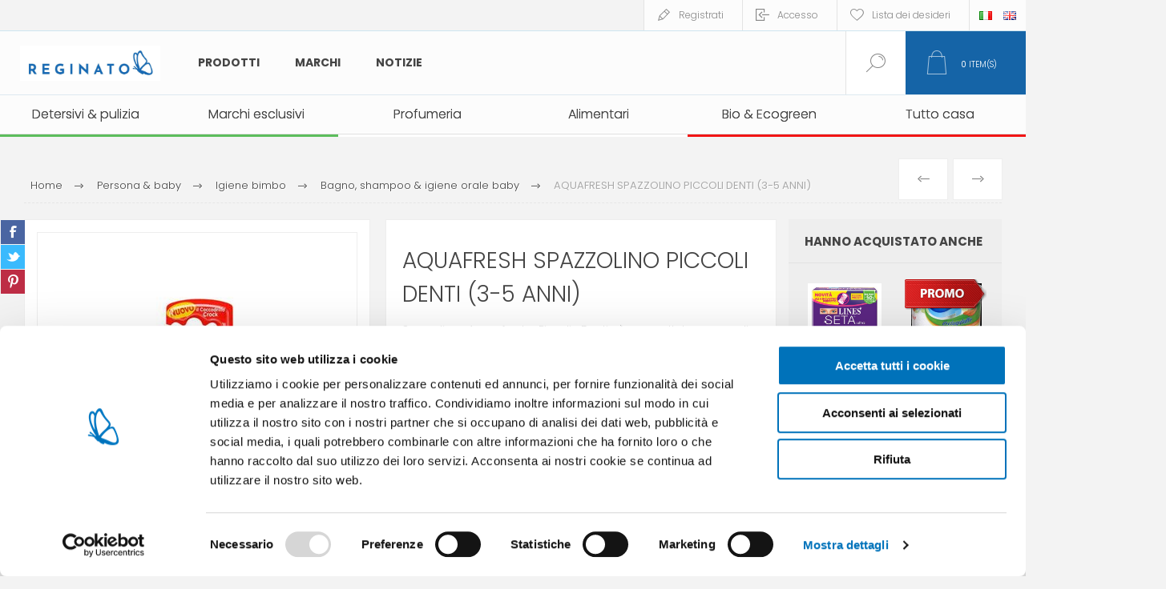

--- FILE ---
content_type: text/html; charset=utf-8
request_url: https://www.reginatofratelli.it/it/RetrieveProductRibbons
body_size: -546
content:

            <a href="/it/frilly-asciugx-2-rotoli" class="ribbon-position top-left" data-productribbonid="2" data-productid="342">
                <div class="product-ribbon promozioni">

        <img id="ribbon-picture-2-342-101" src="https://www.reginatofratelli.it/images/thumbs/0004609_dsitireginatonetcommercepluginssevenspikesnoppluginsproductribbonsribbonpicturesred9png.png"/>

            <label class="ribbon-image-text">Promo</label>
                </div>
            </a>


--- FILE ---
content_type: text/html; charset=utf-8
request_url: https://www.google.com/recaptcha/api2/anchor?ar=1&k=6LeJ91UUAAAAAPqzcRUjdo7yRkcG3WmcHr7JhQ_i&co=aHR0cHM6Ly93d3cucmVnaW5hdG9mcmF0ZWxsaS5pdDo0NDM.&hl=it&v=PoyoqOPhxBO7pBk68S4YbpHZ&theme=light&size=normal&anchor-ms=20000&execute-ms=30000&cb=u4w40w2f1oxs
body_size: 49524
content:
<!DOCTYPE HTML><html dir="ltr" lang="it"><head><meta http-equiv="Content-Type" content="text/html; charset=UTF-8">
<meta http-equiv="X-UA-Compatible" content="IE=edge">
<title>reCAPTCHA</title>
<style type="text/css">
/* cyrillic-ext */
@font-face {
  font-family: 'Roboto';
  font-style: normal;
  font-weight: 400;
  font-stretch: 100%;
  src: url(//fonts.gstatic.com/s/roboto/v48/KFO7CnqEu92Fr1ME7kSn66aGLdTylUAMa3GUBHMdazTgWw.woff2) format('woff2');
  unicode-range: U+0460-052F, U+1C80-1C8A, U+20B4, U+2DE0-2DFF, U+A640-A69F, U+FE2E-FE2F;
}
/* cyrillic */
@font-face {
  font-family: 'Roboto';
  font-style: normal;
  font-weight: 400;
  font-stretch: 100%;
  src: url(//fonts.gstatic.com/s/roboto/v48/KFO7CnqEu92Fr1ME7kSn66aGLdTylUAMa3iUBHMdazTgWw.woff2) format('woff2');
  unicode-range: U+0301, U+0400-045F, U+0490-0491, U+04B0-04B1, U+2116;
}
/* greek-ext */
@font-face {
  font-family: 'Roboto';
  font-style: normal;
  font-weight: 400;
  font-stretch: 100%;
  src: url(//fonts.gstatic.com/s/roboto/v48/KFO7CnqEu92Fr1ME7kSn66aGLdTylUAMa3CUBHMdazTgWw.woff2) format('woff2');
  unicode-range: U+1F00-1FFF;
}
/* greek */
@font-face {
  font-family: 'Roboto';
  font-style: normal;
  font-weight: 400;
  font-stretch: 100%;
  src: url(//fonts.gstatic.com/s/roboto/v48/KFO7CnqEu92Fr1ME7kSn66aGLdTylUAMa3-UBHMdazTgWw.woff2) format('woff2');
  unicode-range: U+0370-0377, U+037A-037F, U+0384-038A, U+038C, U+038E-03A1, U+03A3-03FF;
}
/* math */
@font-face {
  font-family: 'Roboto';
  font-style: normal;
  font-weight: 400;
  font-stretch: 100%;
  src: url(//fonts.gstatic.com/s/roboto/v48/KFO7CnqEu92Fr1ME7kSn66aGLdTylUAMawCUBHMdazTgWw.woff2) format('woff2');
  unicode-range: U+0302-0303, U+0305, U+0307-0308, U+0310, U+0312, U+0315, U+031A, U+0326-0327, U+032C, U+032F-0330, U+0332-0333, U+0338, U+033A, U+0346, U+034D, U+0391-03A1, U+03A3-03A9, U+03B1-03C9, U+03D1, U+03D5-03D6, U+03F0-03F1, U+03F4-03F5, U+2016-2017, U+2034-2038, U+203C, U+2040, U+2043, U+2047, U+2050, U+2057, U+205F, U+2070-2071, U+2074-208E, U+2090-209C, U+20D0-20DC, U+20E1, U+20E5-20EF, U+2100-2112, U+2114-2115, U+2117-2121, U+2123-214F, U+2190, U+2192, U+2194-21AE, U+21B0-21E5, U+21F1-21F2, U+21F4-2211, U+2213-2214, U+2216-22FF, U+2308-230B, U+2310, U+2319, U+231C-2321, U+2336-237A, U+237C, U+2395, U+239B-23B7, U+23D0, U+23DC-23E1, U+2474-2475, U+25AF, U+25B3, U+25B7, U+25BD, U+25C1, U+25CA, U+25CC, U+25FB, U+266D-266F, U+27C0-27FF, U+2900-2AFF, U+2B0E-2B11, U+2B30-2B4C, U+2BFE, U+3030, U+FF5B, U+FF5D, U+1D400-1D7FF, U+1EE00-1EEFF;
}
/* symbols */
@font-face {
  font-family: 'Roboto';
  font-style: normal;
  font-weight: 400;
  font-stretch: 100%;
  src: url(//fonts.gstatic.com/s/roboto/v48/KFO7CnqEu92Fr1ME7kSn66aGLdTylUAMaxKUBHMdazTgWw.woff2) format('woff2');
  unicode-range: U+0001-000C, U+000E-001F, U+007F-009F, U+20DD-20E0, U+20E2-20E4, U+2150-218F, U+2190, U+2192, U+2194-2199, U+21AF, U+21E6-21F0, U+21F3, U+2218-2219, U+2299, U+22C4-22C6, U+2300-243F, U+2440-244A, U+2460-24FF, U+25A0-27BF, U+2800-28FF, U+2921-2922, U+2981, U+29BF, U+29EB, U+2B00-2BFF, U+4DC0-4DFF, U+FFF9-FFFB, U+10140-1018E, U+10190-1019C, U+101A0, U+101D0-101FD, U+102E0-102FB, U+10E60-10E7E, U+1D2C0-1D2D3, U+1D2E0-1D37F, U+1F000-1F0FF, U+1F100-1F1AD, U+1F1E6-1F1FF, U+1F30D-1F30F, U+1F315, U+1F31C, U+1F31E, U+1F320-1F32C, U+1F336, U+1F378, U+1F37D, U+1F382, U+1F393-1F39F, U+1F3A7-1F3A8, U+1F3AC-1F3AF, U+1F3C2, U+1F3C4-1F3C6, U+1F3CA-1F3CE, U+1F3D4-1F3E0, U+1F3ED, U+1F3F1-1F3F3, U+1F3F5-1F3F7, U+1F408, U+1F415, U+1F41F, U+1F426, U+1F43F, U+1F441-1F442, U+1F444, U+1F446-1F449, U+1F44C-1F44E, U+1F453, U+1F46A, U+1F47D, U+1F4A3, U+1F4B0, U+1F4B3, U+1F4B9, U+1F4BB, U+1F4BF, U+1F4C8-1F4CB, U+1F4D6, U+1F4DA, U+1F4DF, U+1F4E3-1F4E6, U+1F4EA-1F4ED, U+1F4F7, U+1F4F9-1F4FB, U+1F4FD-1F4FE, U+1F503, U+1F507-1F50B, U+1F50D, U+1F512-1F513, U+1F53E-1F54A, U+1F54F-1F5FA, U+1F610, U+1F650-1F67F, U+1F687, U+1F68D, U+1F691, U+1F694, U+1F698, U+1F6AD, U+1F6B2, U+1F6B9-1F6BA, U+1F6BC, U+1F6C6-1F6CF, U+1F6D3-1F6D7, U+1F6E0-1F6EA, U+1F6F0-1F6F3, U+1F6F7-1F6FC, U+1F700-1F7FF, U+1F800-1F80B, U+1F810-1F847, U+1F850-1F859, U+1F860-1F887, U+1F890-1F8AD, U+1F8B0-1F8BB, U+1F8C0-1F8C1, U+1F900-1F90B, U+1F93B, U+1F946, U+1F984, U+1F996, U+1F9E9, U+1FA00-1FA6F, U+1FA70-1FA7C, U+1FA80-1FA89, U+1FA8F-1FAC6, U+1FACE-1FADC, U+1FADF-1FAE9, U+1FAF0-1FAF8, U+1FB00-1FBFF;
}
/* vietnamese */
@font-face {
  font-family: 'Roboto';
  font-style: normal;
  font-weight: 400;
  font-stretch: 100%;
  src: url(//fonts.gstatic.com/s/roboto/v48/KFO7CnqEu92Fr1ME7kSn66aGLdTylUAMa3OUBHMdazTgWw.woff2) format('woff2');
  unicode-range: U+0102-0103, U+0110-0111, U+0128-0129, U+0168-0169, U+01A0-01A1, U+01AF-01B0, U+0300-0301, U+0303-0304, U+0308-0309, U+0323, U+0329, U+1EA0-1EF9, U+20AB;
}
/* latin-ext */
@font-face {
  font-family: 'Roboto';
  font-style: normal;
  font-weight: 400;
  font-stretch: 100%;
  src: url(//fonts.gstatic.com/s/roboto/v48/KFO7CnqEu92Fr1ME7kSn66aGLdTylUAMa3KUBHMdazTgWw.woff2) format('woff2');
  unicode-range: U+0100-02BA, U+02BD-02C5, U+02C7-02CC, U+02CE-02D7, U+02DD-02FF, U+0304, U+0308, U+0329, U+1D00-1DBF, U+1E00-1E9F, U+1EF2-1EFF, U+2020, U+20A0-20AB, U+20AD-20C0, U+2113, U+2C60-2C7F, U+A720-A7FF;
}
/* latin */
@font-face {
  font-family: 'Roboto';
  font-style: normal;
  font-weight: 400;
  font-stretch: 100%;
  src: url(//fonts.gstatic.com/s/roboto/v48/KFO7CnqEu92Fr1ME7kSn66aGLdTylUAMa3yUBHMdazQ.woff2) format('woff2');
  unicode-range: U+0000-00FF, U+0131, U+0152-0153, U+02BB-02BC, U+02C6, U+02DA, U+02DC, U+0304, U+0308, U+0329, U+2000-206F, U+20AC, U+2122, U+2191, U+2193, U+2212, U+2215, U+FEFF, U+FFFD;
}
/* cyrillic-ext */
@font-face {
  font-family: 'Roboto';
  font-style: normal;
  font-weight: 500;
  font-stretch: 100%;
  src: url(//fonts.gstatic.com/s/roboto/v48/KFO7CnqEu92Fr1ME7kSn66aGLdTylUAMa3GUBHMdazTgWw.woff2) format('woff2');
  unicode-range: U+0460-052F, U+1C80-1C8A, U+20B4, U+2DE0-2DFF, U+A640-A69F, U+FE2E-FE2F;
}
/* cyrillic */
@font-face {
  font-family: 'Roboto';
  font-style: normal;
  font-weight: 500;
  font-stretch: 100%;
  src: url(//fonts.gstatic.com/s/roboto/v48/KFO7CnqEu92Fr1ME7kSn66aGLdTylUAMa3iUBHMdazTgWw.woff2) format('woff2');
  unicode-range: U+0301, U+0400-045F, U+0490-0491, U+04B0-04B1, U+2116;
}
/* greek-ext */
@font-face {
  font-family: 'Roboto';
  font-style: normal;
  font-weight: 500;
  font-stretch: 100%;
  src: url(//fonts.gstatic.com/s/roboto/v48/KFO7CnqEu92Fr1ME7kSn66aGLdTylUAMa3CUBHMdazTgWw.woff2) format('woff2');
  unicode-range: U+1F00-1FFF;
}
/* greek */
@font-face {
  font-family: 'Roboto';
  font-style: normal;
  font-weight: 500;
  font-stretch: 100%;
  src: url(//fonts.gstatic.com/s/roboto/v48/KFO7CnqEu92Fr1ME7kSn66aGLdTylUAMa3-UBHMdazTgWw.woff2) format('woff2');
  unicode-range: U+0370-0377, U+037A-037F, U+0384-038A, U+038C, U+038E-03A1, U+03A3-03FF;
}
/* math */
@font-face {
  font-family: 'Roboto';
  font-style: normal;
  font-weight: 500;
  font-stretch: 100%;
  src: url(//fonts.gstatic.com/s/roboto/v48/KFO7CnqEu92Fr1ME7kSn66aGLdTylUAMawCUBHMdazTgWw.woff2) format('woff2');
  unicode-range: U+0302-0303, U+0305, U+0307-0308, U+0310, U+0312, U+0315, U+031A, U+0326-0327, U+032C, U+032F-0330, U+0332-0333, U+0338, U+033A, U+0346, U+034D, U+0391-03A1, U+03A3-03A9, U+03B1-03C9, U+03D1, U+03D5-03D6, U+03F0-03F1, U+03F4-03F5, U+2016-2017, U+2034-2038, U+203C, U+2040, U+2043, U+2047, U+2050, U+2057, U+205F, U+2070-2071, U+2074-208E, U+2090-209C, U+20D0-20DC, U+20E1, U+20E5-20EF, U+2100-2112, U+2114-2115, U+2117-2121, U+2123-214F, U+2190, U+2192, U+2194-21AE, U+21B0-21E5, U+21F1-21F2, U+21F4-2211, U+2213-2214, U+2216-22FF, U+2308-230B, U+2310, U+2319, U+231C-2321, U+2336-237A, U+237C, U+2395, U+239B-23B7, U+23D0, U+23DC-23E1, U+2474-2475, U+25AF, U+25B3, U+25B7, U+25BD, U+25C1, U+25CA, U+25CC, U+25FB, U+266D-266F, U+27C0-27FF, U+2900-2AFF, U+2B0E-2B11, U+2B30-2B4C, U+2BFE, U+3030, U+FF5B, U+FF5D, U+1D400-1D7FF, U+1EE00-1EEFF;
}
/* symbols */
@font-face {
  font-family: 'Roboto';
  font-style: normal;
  font-weight: 500;
  font-stretch: 100%;
  src: url(//fonts.gstatic.com/s/roboto/v48/KFO7CnqEu92Fr1ME7kSn66aGLdTylUAMaxKUBHMdazTgWw.woff2) format('woff2');
  unicode-range: U+0001-000C, U+000E-001F, U+007F-009F, U+20DD-20E0, U+20E2-20E4, U+2150-218F, U+2190, U+2192, U+2194-2199, U+21AF, U+21E6-21F0, U+21F3, U+2218-2219, U+2299, U+22C4-22C6, U+2300-243F, U+2440-244A, U+2460-24FF, U+25A0-27BF, U+2800-28FF, U+2921-2922, U+2981, U+29BF, U+29EB, U+2B00-2BFF, U+4DC0-4DFF, U+FFF9-FFFB, U+10140-1018E, U+10190-1019C, U+101A0, U+101D0-101FD, U+102E0-102FB, U+10E60-10E7E, U+1D2C0-1D2D3, U+1D2E0-1D37F, U+1F000-1F0FF, U+1F100-1F1AD, U+1F1E6-1F1FF, U+1F30D-1F30F, U+1F315, U+1F31C, U+1F31E, U+1F320-1F32C, U+1F336, U+1F378, U+1F37D, U+1F382, U+1F393-1F39F, U+1F3A7-1F3A8, U+1F3AC-1F3AF, U+1F3C2, U+1F3C4-1F3C6, U+1F3CA-1F3CE, U+1F3D4-1F3E0, U+1F3ED, U+1F3F1-1F3F3, U+1F3F5-1F3F7, U+1F408, U+1F415, U+1F41F, U+1F426, U+1F43F, U+1F441-1F442, U+1F444, U+1F446-1F449, U+1F44C-1F44E, U+1F453, U+1F46A, U+1F47D, U+1F4A3, U+1F4B0, U+1F4B3, U+1F4B9, U+1F4BB, U+1F4BF, U+1F4C8-1F4CB, U+1F4D6, U+1F4DA, U+1F4DF, U+1F4E3-1F4E6, U+1F4EA-1F4ED, U+1F4F7, U+1F4F9-1F4FB, U+1F4FD-1F4FE, U+1F503, U+1F507-1F50B, U+1F50D, U+1F512-1F513, U+1F53E-1F54A, U+1F54F-1F5FA, U+1F610, U+1F650-1F67F, U+1F687, U+1F68D, U+1F691, U+1F694, U+1F698, U+1F6AD, U+1F6B2, U+1F6B9-1F6BA, U+1F6BC, U+1F6C6-1F6CF, U+1F6D3-1F6D7, U+1F6E0-1F6EA, U+1F6F0-1F6F3, U+1F6F7-1F6FC, U+1F700-1F7FF, U+1F800-1F80B, U+1F810-1F847, U+1F850-1F859, U+1F860-1F887, U+1F890-1F8AD, U+1F8B0-1F8BB, U+1F8C0-1F8C1, U+1F900-1F90B, U+1F93B, U+1F946, U+1F984, U+1F996, U+1F9E9, U+1FA00-1FA6F, U+1FA70-1FA7C, U+1FA80-1FA89, U+1FA8F-1FAC6, U+1FACE-1FADC, U+1FADF-1FAE9, U+1FAF0-1FAF8, U+1FB00-1FBFF;
}
/* vietnamese */
@font-face {
  font-family: 'Roboto';
  font-style: normal;
  font-weight: 500;
  font-stretch: 100%;
  src: url(//fonts.gstatic.com/s/roboto/v48/KFO7CnqEu92Fr1ME7kSn66aGLdTylUAMa3OUBHMdazTgWw.woff2) format('woff2');
  unicode-range: U+0102-0103, U+0110-0111, U+0128-0129, U+0168-0169, U+01A0-01A1, U+01AF-01B0, U+0300-0301, U+0303-0304, U+0308-0309, U+0323, U+0329, U+1EA0-1EF9, U+20AB;
}
/* latin-ext */
@font-face {
  font-family: 'Roboto';
  font-style: normal;
  font-weight: 500;
  font-stretch: 100%;
  src: url(//fonts.gstatic.com/s/roboto/v48/KFO7CnqEu92Fr1ME7kSn66aGLdTylUAMa3KUBHMdazTgWw.woff2) format('woff2');
  unicode-range: U+0100-02BA, U+02BD-02C5, U+02C7-02CC, U+02CE-02D7, U+02DD-02FF, U+0304, U+0308, U+0329, U+1D00-1DBF, U+1E00-1E9F, U+1EF2-1EFF, U+2020, U+20A0-20AB, U+20AD-20C0, U+2113, U+2C60-2C7F, U+A720-A7FF;
}
/* latin */
@font-face {
  font-family: 'Roboto';
  font-style: normal;
  font-weight: 500;
  font-stretch: 100%;
  src: url(//fonts.gstatic.com/s/roboto/v48/KFO7CnqEu92Fr1ME7kSn66aGLdTylUAMa3yUBHMdazQ.woff2) format('woff2');
  unicode-range: U+0000-00FF, U+0131, U+0152-0153, U+02BB-02BC, U+02C6, U+02DA, U+02DC, U+0304, U+0308, U+0329, U+2000-206F, U+20AC, U+2122, U+2191, U+2193, U+2212, U+2215, U+FEFF, U+FFFD;
}
/* cyrillic-ext */
@font-face {
  font-family: 'Roboto';
  font-style: normal;
  font-weight: 900;
  font-stretch: 100%;
  src: url(//fonts.gstatic.com/s/roboto/v48/KFO7CnqEu92Fr1ME7kSn66aGLdTylUAMa3GUBHMdazTgWw.woff2) format('woff2');
  unicode-range: U+0460-052F, U+1C80-1C8A, U+20B4, U+2DE0-2DFF, U+A640-A69F, U+FE2E-FE2F;
}
/* cyrillic */
@font-face {
  font-family: 'Roboto';
  font-style: normal;
  font-weight: 900;
  font-stretch: 100%;
  src: url(//fonts.gstatic.com/s/roboto/v48/KFO7CnqEu92Fr1ME7kSn66aGLdTylUAMa3iUBHMdazTgWw.woff2) format('woff2');
  unicode-range: U+0301, U+0400-045F, U+0490-0491, U+04B0-04B1, U+2116;
}
/* greek-ext */
@font-face {
  font-family: 'Roboto';
  font-style: normal;
  font-weight: 900;
  font-stretch: 100%;
  src: url(//fonts.gstatic.com/s/roboto/v48/KFO7CnqEu92Fr1ME7kSn66aGLdTylUAMa3CUBHMdazTgWw.woff2) format('woff2');
  unicode-range: U+1F00-1FFF;
}
/* greek */
@font-face {
  font-family: 'Roboto';
  font-style: normal;
  font-weight: 900;
  font-stretch: 100%;
  src: url(//fonts.gstatic.com/s/roboto/v48/KFO7CnqEu92Fr1ME7kSn66aGLdTylUAMa3-UBHMdazTgWw.woff2) format('woff2');
  unicode-range: U+0370-0377, U+037A-037F, U+0384-038A, U+038C, U+038E-03A1, U+03A3-03FF;
}
/* math */
@font-face {
  font-family: 'Roboto';
  font-style: normal;
  font-weight: 900;
  font-stretch: 100%;
  src: url(//fonts.gstatic.com/s/roboto/v48/KFO7CnqEu92Fr1ME7kSn66aGLdTylUAMawCUBHMdazTgWw.woff2) format('woff2');
  unicode-range: U+0302-0303, U+0305, U+0307-0308, U+0310, U+0312, U+0315, U+031A, U+0326-0327, U+032C, U+032F-0330, U+0332-0333, U+0338, U+033A, U+0346, U+034D, U+0391-03A1, U+03A3-03A9, U+03B1-03C9, U+03D1, U+03D5-03D6, U+03F0-03F1, U+03F4-03F5, U+2016-2017, U+2034-2038, U+203C, U+2040, U+2043, U+2047, U+2050, U+2057, U+205F, U+2070-2071, U+2074-208E, U+2090-209C, U+20D0-20DC, U+20E1, U+20E5-20EF, U+2100-2112, U+2114-2115, U+2117-2121, U+2123-214F, U+2190, U+2192, U+2194-21AE, U+21B0-21E5, U+21F1-21F2, U+21F4-2211, U+2213-2214, U+2216-22FF, U+2308-230B, U+2310, U+2319, U+231C-2321, U+2336-237A, U+237C, U+2395, U+239B-23B7, U+23D0, U+23DC-23E1, U+2474-2475, U+25AF, U+25B3, U+25B7, U+25BD, U+25C1, U+25CA, U+25CC, U+25FB, U+266D-266F, U+27C0-27FF, U+2900-2AFF, U+2B0E-2B11, U+2B30-2B4C, U+2BFE, U+3030, U+FF5B, U+FF5D, U+1D400-1D7FF, U+1EE00-1EEFF;
}
/* symbols */
@font-face {
  font-family: 'Roboto';
  font-style: normal;
  font-weight: 900;
  font-stretch: 100%;
  src: url(//fonts.gstatic.com/s/roboto/v48/KFO7CnqEu92Fr1ME7kSn66aGLdTylUAMaxKUBHMdazTgWw.woff2) format('woff2');
  unicode-range: U+0001-000C, U+000E-001F, U+007F-009F, U+20DD-20E0, U+20E2-20E4, U+2150-218F, U+2190, U+2192, U+2194-2199, U+21AF, U+21E6-21F0, U+21F3, U+2218-2219, U+2299, U+22C4-22C6, U+2300-243F, U+2440-244A, U+2460-24FF, U+25A0-27BF, U+2800-28FF, U+2921-2922, U+2981, U+29BF, U+29EB, U+2B00-2BFF, U+4DC0-4DFF, U+FFF9-FFFB, U+10140-1018E, U+10190-1019C, U+101A0, U+101D0-101FD, U+102E0-102FB, U+10E60-10E7E, U+1D2C0-1D2D3, U+1D2E0-1D37F, U+1F000-1F0FF, U+1F100-1F1AD, U+1F1E6-1F1FF, U+1F30D-1F30F, U+1F315, U+1F31C, U+1F31E, U+1F320-1F32C, U+1F336, U+1F378, U+1F37D, U+1F382, U+1F393-1F39F, U+1F3A7-1F3A8, U+1F3AC-1F3AF, U+1F3C2, U+1F3C4-1F3C6, U+1F3CA-1F3CE, U+1F3D4-1F3E0, U+1F3ED, U+1F3F1-1F3F3, U+1F3F5-1F3F7, U+1F408, U+1F415, U+1F41F, U+1F426, U+1F43F, U+1F441-1F442, U+1F444, U+1F446-1F449, U+1F44C-1F44E, U+1F453, U+1F46A, U+1F47D, U+1F4A3, U+1F4B0, U+1F4B3, U+1F4B9, U+1F4BB, U+1F4BF, U+1F4C8-1F4CB, U+1F4D6, U+1F4DA, U+1F4DF, U+1F4E3-1F4E6, U+1F4EA-1F4ED, U+1F4F7, U+1F4F9-1F4FB, U+1F4FD-1F4FE, U+1F503, U+1F507-1F50B, U+1F50D, U+1F512-1F513, U+1F53E-1F54A, U+1F54F-1F5FA, U+1F610, U+1F650-1F67F, U+1F687, U+1F68D, U+1F691, U+1F694, U+1F698, U+1F6AD, U+1F6B2, U+1F6B9-1F6BA, U+1F6BC, U+1F6C6-1F6CF, U+1F6D3-1F6D7, U+1F6E0-1F6EA, U+1F6F0-1F6F3, U+1F6F7-1F6FC, U+1F700-1F7FF, U+1F800-1F80B, U+1F810-1F847, U+1F850-1F859, U+1F860-1F887, U+1F890-1F8AD, U+1F8B0-1F8BB, U+1F8C0-1F8C1, U+1F900-1F90B, U+1F93B, U+1F946, U+1F984, U+1F996, U+1F9E9, U+1FA00-1FA6F, U+1FA70-1FA7C, U+1FA80-1FA89, U+1FA8F-1FAC6, U+1FACE-1FADC, U+1FADF-1FAE9, U+1FAF0-1FAF8, U+1FB00-1FBFF;
}
/* vietnamese */
@font-face {
  font-family: 'Roboto';
  font-style: normal;
  font-weight: 900;
  font-stretch: 100%;
  src: url(//fonts.gstatic.com/s/roboto/v48/KFO7CnqEu92Fr1ME7kSn66aGLdTylUAMa3OUBHMdazTgWw.woff2) format('woff2');
  unicode-range: U+0102-0103, U+0110-0111, U+0128-0129, U+0168-0169, U+01A0-01A1, U+01AF-01B0, U+0300-0301, U+0303-0304, U+0308-0309, U+0323, U+0329, U+1EA0-1EF9, U+20AB;
}
/* latin-ext */
@font-face {
  font-family: 'Roboto';
  font-style: normal;
  font-weight: 900;
  font-stretch: 100%;
  src: url(//fonts.gstatic.com/s/roboto/v48/KFO7CnqEu92Fr1ME7kSn66aGLdTylUAMa3KUBHMdazTgWw.woff2) format('woff2');
  unicode-range: U+0100-02BA, U+02BD-02C5, U+02C7-02CC, U+02CE-02D7, U+02DD-02FF, U+0304, U+0308, U+0329, U+1D00-1DBF, U+1E00-1E9F, U+1EF2-1EFF, U+2020, U+20A0-20AB, U+20AD-20C0, U+2113, U+2C60-2C7F, U+A720-A7FF;
}
/* latin */
@font-face {
  font-family: 'Roboto';
  font-style: normal;
  font-weight: 900;
  font-stretch: 100%;
  src: url(//fonts.gstatic.com/s/roboto/v48/KFO7CnqEu92Fr1ME7kSn66aGLdTylUAMa3yUBHMdazQ.woff2) format('woff2');
  unicode-range: U+0000-00FF, U+0131, U+0152-0153, U+02BB-02BC, U+02C6, U+02DA, U+02DC, U+0304, U+0308, U+0329, U+2000-206F, U+20AC, U+2122, U+2191, U+2193, U+2212, U+2215, U+FEFF, U+FFFD;
}

</style>
<link rel="stylesheet" type="text/css" href="https://www.gstatic.com/recaptcha/releases/PoyoqOPhxBO7pBk68S4YbpHZ/styles__ltr.css">
<script nonce="mUz-AGqZqaMr0qDYCWNaWQ" type="text/javascript">window['__recaptcha_api'] = 'https://www.google.com/recaptcha/api2/';</script>
<script type="text/javascript" src="https://www.gstatic.com/recaptcha/releases/PoyoqOPhxBO7pBk68S4YbpHZ/recaptcha__it.js" nonce="mUz-AGqZqaMr0qDYCWNaWQ">
      
    </script></head>
<body><div id="rc-anchor-alert" class="rc-anchor-alert"></div>
<input type="hidden" id="recaptcha-token" value="[base64]">
<script type="text/javascript" nonce="mUz-AGqZqaMr0qDYCWNaWQ">
      recaptcha.anchor.Main.init("[\x22ainput\x22,[\x22bgdata\x22,\x22\x22,\[base64]/[base64]/UltIKytdPWE6KGE8MjA0OD9SW0grK109YT4+NnwxOTI6KChhJjY0NTEyKT09NTUyOTYmJnErMTxoLmxlbmd0aCYmKGguY2hhckNvZGVBdChxKzEpJjY0NTEyKT09NTYzMjA/[base64]/MjU1OlI/[base64]/[base64]/[base64]/[base64]/[base64]/[base64]/[base64]/[base64]/[base64]/[base64]\x22,\[base64]\x22,\x22JMKcWhbDh8OEwoNTwqsDEsOZVhzDghPCtAoyw60ew4TDu8Kcw7LCoWIRBFpuUMOpCsO/K8OXw7TDhSlFwrHCmMO/fQ8jdcOaQMOYwpbDmsO4LBfDjMKiw4Qww5Q+WyjDocK0fQ/Cg1ZQw47CpsKUbcKpwrfCnV8Qw6zDn8KGCsO2PMOYwpAkKnnCky81d0h9wqTCrSQjIMKAw4LCoCjDkMOXwp00Dw3ChlvCm8O3wqFKElROwpkgQVnCjA/CvsOuaTsQwoXDoAgtV18YeXIGWxzDmD99w5EJw45dIcKnw4ZofMO0ZsK9woRuw4A3cwBmw7zDvmJaw5V5JsOpw4UywrbDnU7Csz4EZ8O+w69MwqJBY8KDwr/[base64]/DgcK7SzHDlHnDv0vDrcOoHHckO3YewoBiw5QQwptVeCh3w4zCkMKSw5fDszgwwpAVwp7Du8OYw4Iow7jDv8O6RV4rwrNpTxx3woXCr15Mc8OZwoDCiAxqRGTChGtFw7fChmdPw5zDuMOXUQRjfDrDpwXCtjg/NBRyw7VWwrkOO8OKw6vCpcKGQnAqwq4KeT7CvMOiwpQYwokpwqHCrVvCjcKRNTbCnxxYfsOfRCrDris4TsKYw51PGlV8fcObw41MLsKaJcO5PlZ0FnDCjMObecOjTXfCt8O4NTTCiSLClzwew47DslsXbMOJw5LDuV4tUSkSw5jDkcOuRSQCIcO0PsKqw5rCgV/DjsO/FcOnw7lDw6nChcK4w73Dn3zDpXTDpsOow5rCrULCu3TCpsKXw6ggw6hawq1SWzcDw7nDkcKNw6oqwr7DssKcQsOlwqRmHsOUw7cZIXDCgG1iw7l6w4E9w5oCwr/CusO5HWnCtWnDhDnCtTPDv8KVwpLCm8OafsOIdcO5TE5tw6R8w4bCh2nDnMOZBMO1w41Ow4PDuQJxOTLDsCvCvAN8wrDDjwUqHzrDgcK0Thxpw5JJR8K2MGvCvgNON8OPw7Frw5bDtcKQQg/DmcKVwpJpAsOmeE7DsT4cwoBVw7l1FWU/wrTDgMOzw6EEHGtaECHCh8KAO8KrTMOdw5J1OxsrwpIRw73Cqlsiw5bDvcKmJMOzJcKWPsKlQkDClVpWQ3zDqsKqwq1kIcOxw7DDpsKyfm3CmSzDicOaAcKdwqQVwpHCi8Odwp/DkMK3QcOBw6fCmG8HXsOgwoTDhMO9GmrDv3YPHMOCDUJCw77Dp8OmZnbCv1w2V8OUwo1XfFJFQAjDq8Kqw6FjSMOJPn7CvyLCpsKTw7AHwroYwqzDl2LCumUfwoHCmMKLwr9HFsKEeMOQHGzCu8KDFkk/woFkGkkzEUbCrsKAwqsadElAP8KCwpPComvDi8K4w6F3w79XwqnDl8K/OGsedcOOHjPCjj/DrMOgwrJSO1rDrcKDdUTDjsKUw4oPw4BiwoN/KlXDmsO9MMKwfMOgSUZvwoLDmEhVBD3CpH9jBcKLCzpawq3CgsOuQTnCkMK0EcK9w6vCjsKXKcO3wqEUwprDtcKLKcKdw5/CvMOWXcKJF2jCpm7CsjwGecKFw6PDrcKnw6V6w40dK8KNwpJCC3DDrDZ2A8OnUMK0fys+w5xiYcOqcsKTwqjCosKmwq9XchbCmsOJwo7CugnDvjHDv8OAB8K4wpjDlkXDgz/Cq1zCrkYIwoNGYcOQw4TCgMOAw540wq/DtsOKbg9qwrcjfsKwV151wqwKw4DDunpwfE/[base64]/Cr8KTb0PCt8OMw5fDlRF3LWMRw7p7Hk3CpEMYwqDDvMK7wqXDrhrChsOWRVbCuWjCgm9VHC4uw5IjZcObAMK3w6XDvT/[base64]/CncOhw7jDvsOFKsOBGEEWE2FWwq/Cngcmw63DiHPCvH8bwq/[base64]/ClcOewofDtlHCmw4HwrYNw6jDosKVS1BOc2DCqsOHw6bCkcKQaMKnTsKidcOrYsKZOsKadVjCixIcHcKPwp/[base64]/V8Oew5zDlwzCjnDCscKXwpHDkMKUOCDDgH/Cmk/DrsO6AMO5UhReZ30zwpTDpyt6w7rDmsO+SMODw6/[base64]/CoxjClFbCpxrDtAsyw7oDw5fCsVjCqQhNSsO5emQNw43CtsKsHk7CgT7Cg8O3w7gfwosnw7AiZArCgCbCrMKpw6tiwrd/[base64]/ClsOcw7sAFcO9BHvDrsOQwrrDvsKVwrxmZH1FBxA3wqDCvXgJwq4ReyPDug7DrMKwGsOYw7rDtixFT1vCrkTDjUnDjcOiC8Ohw4TDumPCrC/CocKKdHwRQsOjCsKBcnUnAzNBwojCh3dIw63Cu8KXw6xIw7nCvcKTw5UbCxEyJcOKw4vDgzhLOsOlaRwmOAYQw5oMDsOQwqTDjkYfG2tGEcOmwoYOwogawqDCnsOJw7UhS8OAMcOfGCnDtsONw51lb8OhKAZHf8OTNSfDhCQIwrpaOsOwLMOvwpFVfBYQXMOJBQ/DlBllXirDiAXCszplbcOiw7/[base64]/CuMOqZwnCu8OQecKXwoMpw6rCqHsXwqhPN2IRwpDDiU7CrcKDP8Kcw5XDgcOlw4bCslnDocK7VMO+wpYcwofDr8KHw7rCtMKtZ8KicmtdTsKrJwbDiBTDmcKLNsOSwrPDtsOUPkUXwqnDl8OHwogRw6PCqz/DmMOtw4PDnMOhw7bChMOyw4gbGwV7YTHDuW91w5QUw5QAE09dMXDChsOaw5bDpXbCs8O4N1PCmB/Ck8KGBsKgNErCucOpDsKkwqJ6IXUiQsOiw618w6bDtBpMwqrCosKVJsKXwqUjw6IQM8OqIxzCicKUBsKMNAhhwpfCicOZKcK5w74Jw5p1NjZ/w7PDqAUvAMKjBMKDWmFjw4A5wqDCvcOxOsKzw69YJcONAsKGWiJbwpjCrMKmKsK/B8KUbMOZZcOCQMKWRzMjNsOcw7s9w5bDnsK9w4JyCCXChMOsw7/CkTdRNhMLwonCnzkqw77DtnXDu8KswqMsfwvCp8KLFgHDu8OSek/CiSzColxrdcO1w4/DosKwwpBTNMKBUMK8wpQIw5PCg2B5ZMO2TsOLZCodw5fDr3xmwosVMMODecOgSFzDvFMhDMOBwpnCkDfDocOlfsOLa1M5DVQYw4Z3Dl3DjEs7w4LDiUjCkXkLCgvDrB7DhcKDw6gfw5nDksKUAMOkaX9Mc8OHwo4MaBvCisKZZMOTwqnCulJNMcO/wqttbMKyw70eSApbwoxcw5rDhWNeVsOCw4bDlcO4AMKiw5dnwptMwotIw6I4BzAIwoXChMO9SCXCpTgYcMOVNcOrFsKAw4wTFjbDgcOFw5jCuMKvwrvCozzCjmjDtz/DgTLCuzLDmsKOwrjDkVTDhXl1RsOIw7XCgQfDsGXDlRdiw4w7wpvDtsKcw5TDoyVwCcOtw6rDlMKkd8OIwrfCusKJw4nDhBt5w4sPwoRBw7l6wo/CgzFIw7xZBXjDuMObDmPDpWDCoMKJHMOtwpZEwosBZMOawp3Di8ObD27CtzgHBSbDggNxwr86w5nDg2sjI33Cgl8yA8KjTTxCw5pWNRFNwqPDkMKCBU5+wo1ZwoNQw4oCIsOld8OWw4XCpMKpwpDCrsOxw5FawpvCrVxlw7rCrS/[base64]/DncKGWULDshhSD8KLwqsmX1PCn8O0w51nKhJtP8OTw5vCgw3Do8OKw6QCWTzDhVx4w5sLwrFMI8K0DxnDqwHDrsONwqRkw4hbIE/[base64]/[base64]/HVLDpW8owo/Dv8OqfWBNY8OHG2HDmsKswoF6w4/DvMOcwrQWwpbDtl9hw6lIwpgFwrYYThzCj0HCn3jCikjChcO4N1XCukhnWMKoagzCu8Ocw7Q3AyJhfCkDMsORw5zCuMO9LVPDqjYJCFEmfWDCkS5JQAIhWTMmesKmHmPDv8OOFMKHwqbCjsKkRmp9FB7DisKbWcKgw5PDuUjCpk3DpMOZwqvCkzoJGcKawrrCv3/ClHTCrMK4wpjDncKbXkhsOG/[base64]/CoMO9KsKzwpJlwrARFwJsw4DCv04Zw7fCvy1uw5PCkWV7w5Flw7TDpQcFwqwaw4zCn8Khd2/CjR8IOMOmQ8KTw5zCmcOnQD4pL8ORw67CmiPDocKYw7nCqMO/dcKUPzAGZQIaw6jCiF5Kw6fDn8KkwqhnwokTwoPCsAHCq8OBfsKBwq5yeR0cD8OuwosIw4fDrsOfwq5xAMKdHsOjWErDicKXw6/DhAPDoMKxYsKpIcO7UEMTJT0Nwolww5xLw6fDvUDCrx11VMOzaS7DtnENQ8Oqw4jCsn1BwrLCozJlY2jCkkbDmTVJw6tiCcKYZDF2w6whDwpzwpjCnTrDoMOpw4J7L8OBAsOxH8Knw4suDsKPw7HDoMOdZMKAw7TChsOUFE7CnMK7w7g+O1/CvCnCuwoCCMKjQ1Umw7vCtknCucOGPjDCo1h3w49pwrfClsKvwoDCmcOibH/DsVXCm8OTw7/Dh8OrPcOGw7Y2w7bCpMKfIBEHYwRNAcKRwqrDmmPDhEbDsh4Mw55/worCjMOiUsKdDQ7DqU4oYMOmw5TCqG53SFU6woXCszQlw4FTV3vDrRfCiF8EC8Kow6TDrcKWw6Y/JVrDnsKWw53DjsODKMKPNsOHcMKvw63Ds1vDuWbDmcOxDsKwbDDCqG1GEMOVwrkfAsOkwrccIsK0w6x6wp9MHsOewrfDpcKPeR4vw7bDosO4HDvDtwfCv8OoIT7DhBRqe3F/w4XCglzCmhzDji81dXrDjQnCmG5kZTgtw43DpsO0TFjDi2ZvEQ5Od8OiworDj3U4w4QLw61ywoI5w7jCv8K5Ky3Dl8K/wqMEwobDpW8twqBJOFpTEEjCrzfCnkpjwrgaWMOWXwB1w5vDrMOMwoHDnXwZQMOgwqxFbmt0woPCgMKfwoHDvMOsw77Ch8O+w5nDscK7UXZhwq/CpBB7JQPDscOOAMK9w5LDlMO+w61Dw4vCusKBwrrCgMKIC1XCgClUw5LCqHzCiUTDocOtw5c4YMKjbcOMBnjCnzURw7PDkcOAwoR6w4PDtcK2woHDrGkSKMOowp7DicKzwoJhd8K/eHjCiMOmHgfDlsKOVMOmWlt4SX5ew7I1WmZ/R8OgYMOvw4HCr8KUw7gAT8KMb8K9EzxxHMKuw43Cs3nDoFjCrF3Dtm1yMsKVZMO3w4ZBwo4swrtXYyzCmcOxKlXDrcKyZ8O+w6B/w7Y/JsKOw4PCk8Otwq3DlAPDocKww4vDu8KUdmLDp1RqXMO1wrvDssK/wqZZASsDATnDqns/wo7DkEobw7HDqcOkw6zDoMKcw7LDt2LDmMODw5TDjkfCjljCiMKtDgdXwqc8QGrCocOTwpbCs1jDnVzDu8O/YxFDwr8lw4MwRQA8cGx6Tj9GKMOxGcO6VMKywonCvjbChMOrw7lCSjtrOXPCn2sKw4/ChsOGw5rCiFxTwovCpy5Zw4fCpFEpw7Y0asOZwptzBsOpw6w8EHlLw6vDvjcrLURyZ8KZwq4dRQ4VYcKGdQvCgMKONQjChcK9MMO5JWbDqcKEw5lCO8KewrdYwpjDsy9/w5rDqSXDkH/[base64]/CjsOrw7YfwpPDvsKjw4FmdsK9w55Iwqchw57Di1ErwrE0YsOOw54DYsOPw7jCn8O9w7YywrzDnsO3A8KRw516w77CiCUIfsOQw7Amwr7CriDCsnnCtzwTwq0MNXbClUfCtQgNwp/CmsOBcR8mw75YG3bCocOpw5jCtznDqCXDjB7CtsOnwoNfw78ew5/CgnHDo8KuWMKdw4M2Qmtow49Lwr4UcwtRacKaw4gBwqnCvxRkwrzCtWrDhmHCmHM4wqnCisKqw6bDtwI9wok/[base64]/[base64]/w7LCuUTCrMKcF0rDl8O7End+fXkqAsKNwpvDkF/DusOKw73DrCLCm8KzdHDDqSRkwotZw5xTwprCuMOLwo5SBMKrR0/CtBTCqgnCni/DhEQXw7zDlsKVIgkRw7RYfcOIwo4MU8KnQms9c8KtHsOTa8KtwrzCkjvDt2UeC8OkICDChsKcwoLDg1s7wr9/[base64]/Dv09ew7hjwrgQw4DDgsOIwrTDusKTw6s/FcKHw6DCghPDvcOOWVXCjXLCrcK/LjvCk8KBRnnCmcO5wrEQVywAw7PCtWU9U8KwcsOywoXDoibCqcKEBMOOwq/DqFRgLRnDhAPDqsKuw6pFwrbCucK3wrTDizLChcKZw5LCuUl1wonCtlbDlcKJIlQxIRbCjMOifAjCrcK+wr0kwpTDjVgwwo8vw4HCnBPCp8Onw5/Cs8KPMMOIHMOLBMOwF8KHw6d8UsOtw6LDoWshc8OEMcKlSMOGNsORLQTCucK0wpF/Wh/ChCDDkMOsw7TClCIFwoJSwoDCmhPCi2VEwpDDo8KUw7jDsFN6w6lvOsK5dcOrwqRGdMK8BEEnw7vDmBvDiMKmwqkgIcKIZzl+wqY1wr0RIxDDoiE4w5Ajw5Zrw6HCvFTComEbworDjhZ5EHzClyhVwq7CghXDr3XDucO2ZE5Hw6LCuyzDtArDr8KWw7/Cr8Kiw5Ruw4QBJQfCt0Zow7jCv8K1J8KOwqjCvsK4wroJIcO3HcKjwohDw4UiZiAqRknDscOFw5fDjgzCgXvCq1nDkHU6e14CNznCmMKNUGg3w4PCm8KgwoZbJMOUwpxTRAzChEEKw73DhsOLwrrDhFccbzPClXZ3wplTL8OewrHCty/DuMO+w4Qpwp8+w45Hw5IswrXDncK5w53CpcOCIcKGw4NPw4XCngEHfcOTI8KOw7DDiMKgwonDu8OQXMOEw4PDujkRwo5bwrEOSxHDsk/ChUFhdmxRw753AsOTI8KHw4xON8KvP8OjZBwIwq7Cr8KDw5/[base64]/Do8OQwqTCmAlXZ8KhPMOWwq7DoV7CmHnCpcKDDlchw7NOGU/CmcOPcsOBw5/[base64]/CucO7UWJ+wpFFDmfDs8KSD8Kow48/w7cYw6/[base64]/CmcKkwr7CpG1ww5PCiMKbFDTDgcOew5djdcKGFzEtMcKYRsKzw6DCpGgzGsOua8OQw6nChxXCjsO+V8OhBl7CvsKKIcKRw4wwUAxcdMKBE8KAw7jCtcKDwrVpMsKFUsOBw7plw6PDmMK6NBXDlDUWw5lzMV5aw4zDsnHCjMOhYWxowqgnMm/CmMO7wpjCosKowqzCt8Kzw7PDliAPw6HCvX/Cr8OzwrolTwnDvsKawpPCuMKuwr9EwpDDshkbTyLDqAvCpEwCZ2bDrgYnwo3CqyAhMcOCMVdlecK5wofDpMOcw47DgkB1Y8KAC8KqG8Ogw54JAcK9AcK1worDtFjCj8O4wotcwqHChxQxL3DCosO/wodaGEcHw7Rdw7IDasKrw4PCg0Ykw6E+FgTDtMKGw5hWw5/DgMK/SMKjYwZyMzlcCMORwqfCo8K2WQJAw70Rw53DpsK3w7kVw5rDjnguw6PCvxbCuWvCksO/wqwawpHDisOawrUmwpzDmcOAw7XDm8OXEMOeAV/DnkcAwrrCncKFwq9iwrnDh8O5w540HzzDuMOpw5ALw7dIwovCtihOw6cYwpvDukNzwqtRMELDhcKvw4QLE2kMwqrCusO1F1FcE8KKw405w4dDdj92T8OUwo8lGF9+bxomwpoDdsOsw6IDwp8Xw5DDpcKCw5EqL8KsTWfDkMOPw7/Ck8OTw5lAVsOOX8OSwprCmxxrWsKRw7PDtsKhwrgMwpfDvhwXf8K4ekwONsKZw4gfOsOOY8OLInjCnnZ8G8K9VQ3DuMOwDyLChsK1w5fDvcObP8Owwo7DoUTCt8OIw5HCiD7DhlTCnMKHDsKdw75ibjdvw5dNJ18yw6zCs8KqwofDncK6wpbDrMKUwoFuPcOKw7/[base64]/CtMOgwqUOB8OAP8ORQsKfCRLDs8OmLXk7wo7DmzlQwqg5fD4sIBEvw7zCssKZwqDDmMKUw7NMw709PmMPwqw7Vx/CpsO6w4jDn8KDw5HDiivDiBE2w7PCtcO/F8OoWFPDpxDDvhLClcO9Hl08Um3DnQbDssKaw4c3VCArw7DDnwBHXVnCjFfDoyIxEybDncKsfMO5aDcUwpNvR8Opw6A4byYrZsOhw4zCucKxKQx4w4jDkcKFBk4secOrUcOLW3TCq2lxwr3Di8Krw4gMOSXCkcKIYsKqNULCvRnDqsKMPxhbIz/CkcODw6omwptWHMKGVcOPw7rCn8O1Yl5Wwr5resOHCcK1w6/CiHNALcKVwpptPCAgCsOVw6bCjnLDgMOmw6HDqsKvw5PCgMK9IcK5TDInV2TDqsKow7MwbsOyw4zDjz7Cn8KAwpXDk8ORw4LDrcOkw6/CisKVwpUaw7BIwqnCnsKvWXjDlsKycjB0w7ENDQA/w5HDrWvDiWXDp8O9wpAzajzCm2hxw4vCkFzDv8KjS8K9Y8KNV3rCm8OCc0vDhRQXdMKqdcORw745w6NnGixlwr9Lw7ItYcODPcKew5RfOsOyw73CpsKPPyt7w71nw4/[base64]/Dj8OWCMOZAcKjCVHDoMKQw785QsKICE5Zd8K4ZcKXTxrCh0DDjMOhwqbDgsOVfcOnwprCtsKSw73DnB0nw5hew4gIEWBqXQdHwrPCkX/CmyHClw/DpxPDn0zDmhDDmcOzw7QAKUDCv21gB8O8w4Qowo3DrsKowoo+w6QwecOBO8ORwp9EBsKYwqnCucKzw55mw55swqsdwptKRMKswrdiKh/CjnIyw4zDriLChMOMwoUsDmLCoiFiwq5kwqRNHcOOdcOBwrQmw5wNw5RVwoRpZEzDrxjCuCLDowZnw4zDucK/[base64]/CjlwMw5TCo8O4wqbDsMOBwrLCu8KeJsKeNsOuVX0YfcOdKcK4N8K6w7EnwrYgfB8pLMK/w7hsLsOYw4rDkcKPwqYPHmjCocOLEsK1woHDr0bDgRIqwrEhwpxAwpMmNcO6ScK9w7gYbGDCrVXCuHPCvcOKfzgkbw0HwrHDgRt/M8KhwoVfwrQ3wqDDnlzDtcOfcMK0S8OWeMOuwqkJw5sPeEZFKWolw4IOw4Q/wqQgNBzDicO3esOnw4p5wr3CmcK9wrLCmUBIw6bCrcKRJMK2wqHCs8KpLVPCvl7DusKOwpLDr8OQQcO5BDzCrcKVw5jDhxnCm8OoKzXCvsKMLXY7w6g6w5/Dh3fDhFXDkcKqwolEBljCrXTDsMKteMOoVMO2RMOSYyjDnCJswpp/esOBFAVkRAxbwqjDhcKcHEXDmcO8w6nDtMOiVUURBy7DrsOKe8OaVw8eGQVuwoLCnxcvw5DCucOpWidrw6vCtcKmw78xw40/wpTCoxtYwrYaJzpUw4/DtMKEwpLCjVjDkB9NVsK1P8O9wqjDm8OuwrsDG3subCpOQMOlZ8ORKcOwIQDCusK1ZMK2MMKFwpnDmTnCgw4pRHAHwo3CrsOVHlPClcO5JB3Ch8KfEV/[base64]/[base64]/CoyFUE8KgEcK6V8OeMsO9ZMOjB8Kuw4jCvBvDh2TDuMKxOVzCnlrCu8OoWsKUwoLDnMO6wrdmw67CgU0XE17DrMKUw5TDtSjDisK8wr00BsODEMOPZsKIwqZpw67Drk3DiV/CslnChx7CgTvDvcO7wqBZw7zCkcOcwpZiwphqwrsbwrYKw4nDjsKmVDbDrDPCgQbCg8OPXMOPa8KBLMOkSMOWDMKqMhw5ZA/CncKuCcOGwoU3HCQpO8OPwq54M8OIGMKHCcOgw43Cl8OHwoE9OMOvOxzDsDTDhmnDsWbCrlgewoQMeSsZSsKKw7nDoj3Cg3FUwpLCnBrCpcOORMOEwqVdwr7CusKZwrw+wrTCscOmw5Nfw45NwojDk8KBw6TCnSfDukrChsO2dWTCksKDKsOYwo/[base64]/DncKjwrkow7jCuWPCon7Dvl7DvcO6aA/[base64]/AHBYa8KpwoXDuRfCqhnDkMOaw6UYwrZ1wrYibsKkScOKw6BvDx0QZEzDmEQZJMO6woNYw7XCi8OsVsK1wqfClMOIwoPCvsOeDMKiwoJyfMOGwqvCpMODwqPDvMO5wqgzUsK7LcORwo7DgcOMw5FBwp7Cg8OFWBcKJTRgw7J/bXQ+w7Y5w5NXZ33DjMOwwqBWwpACYSLCu8KDEDDCmzQ8wp7CvMK/bQ/DqwsOwo/Dh8O6wp3DrMKjw4xRwqR+RRcPdMKlw7PDihvDjGZoc3DCu8OIJcOMwrjDn8KFw4LCncKtwpHCvQ9fw594AsKwRMOHw6rCo2Acwqo4TMKvGcKew5LDg8O2wrVcIsK5wqIUIcKCRgdHw4XCrsOiwpfDjC83U3VLcMKuwp7DiCRew7E3DcO3woNMbcKow6vDkWJNwps/[base64]/w5oaw6Qmw5XDnUnDnnJbPMOgwr/CjMKwDhxbXMKQw7oOwqzDkAjDvMO7FVRPw6cSwqc/RcKmQxEKZsOkUcK9w7bCmwZiwqhVwr/DnUobwoI9w4XDkMKuX8Klw6nDtw1Aw6tPOxISw67Co8KXw57DlMKRcw/Dp2nCvcKvZjgaGVPDrcK0DMO2UDdqFggWKmDCvMO9FmYVBFIrwr/DjAnCv8KQw5R+wr3Cj046wpsowqJKR37Dj8OpJ8O0woHCuMOff8OgVMO5bRpmPCZvJRpswp3ClUPCkF40GA/DtcKjMVnDoMKGZkzClQEjUcKUSw/DnMKKwqXDtGICd8KNfsOQwoMTwrDCtcOCewwtwrnCocOJwrgubjzCtsKvw55+w5TCgMOIesOzUiFdwprCkMO6w5RTwrTCtFTDnRgpdMKzwqsgQGElBcKvWcOewpLDjMKIw6LDvcKTw7VqwpnCssOrFMOcU8OWYR3CjMONwohCw78hwo4aey/ClhvCjhhQEcODM3bDqsKGB8K5QlDCusOBA8OremnDuMOFJBHCr03DksOqTcOvOmzDssKgSFUBSEN3ecOIHz9Jw79aYMO6w5MBwovDgSItwovCtcKow7jDlcKYM8KuayMgHjovMw/Dh8O5JlVNUcOkWHvDs8KZw4bDjzc2wqXCn8KpYyMbw68WEcK0JsOGYivCicK6wpgYPHzDqsOnHsK/w5UzwrHDm0nCtgXDmi0Lw6cRwoDDtcO8wp46CHnDjMOCwqXCpU5fw6jCvMKzHMKHw4TDhB3DjcOkwovCqsK1wr/[base64]/Drz9IwppIVS5FLcK3S8OxPmhBfSFNNMK4wpHDlxnCk8KUw4LDty3CssK0wqtvGCPCpcOnAsKzLjV6w59AwqHCosKowrbCvMKuw51bfMO8w51QKsOgP1B2Y3XCqnXCqR/DqMKdwr/CrMK+wpTCqyRBNsKsZgrDqcKzwrZ3OTfDp3DDlWbDlcKwwqDDq8Oow4FLDmzCjhnCqWhpDsK7wofDkijCgETCh35NPsOwwqwiDx4IPcKQwr8XwqLCiMO+w4JWwpLCkD8fworCm0/CmMKFwrQLe1HCnnTDv3/CvhXCucOZwp5RwrDChXxkUcKMUx3CijNIGiPDrDzCpsOsw7/Ck8KSwpbDvjLDg0UWB8K+wpfCgsO2f8KBwqNiwpXCucK2wqpSw4giw6RPIsOkwrJFbMOvwpQKw5FkZcO0w4l1w4PCiwllwofCpMKxe0zCiRxOCQbCksOAfsOdw6HCmcOcwpYNI3/DpsOKw6PCssKkXcKQGVvDsVFnw70ow7zCl8KQwpnCqsOTBsKxw6hNwq8hwpvCrsOHOWlhXipEwotwwo0iwq/CpcKiw7bDjg7DkFfDkMKOTS/Ci8KJScOleMKBZsKWZz7Dp8O6w5diwpLCj200PD3CmsOVw4oPQ8OAd2XCpQzDsWwxwpxZfQ9WwpA4YcKVA3/[base64]/[base64]/Dv8ODQlnDosKNwoJFwpsoF1piAsOqfDRPwoXCj8OYTBgYRnxbIMORZMOWBAPChCYxV8KWZMO4KHFkw6PDmcK9MsObw4xvckTCoUV1fFjDhMKEw7nDrizCngnDpXfCkMOpGT17S8KQaSNvwrUzwrvCosOYEcK2GMKCIgt+wqbCuXciMcKyw5bChcKhBsOKw4/Dr8OxY3Y4CsOzMMO7wrPCl1rDjcK1cVXCvsOGaCfDoMOvTi8/[base64]/DrsOWXyDCiMOzKFLDp8OwLmVQEMKLesKHwq/[base64]/DiMOgFcK/wq7DmC7Co8OgNcOCCnlLVMKHasO9ZSEEcMOXIMK2wqDChMKkwq3DiwRaw44Aw73DkMOxBsKUc8KqMMOBFcOOPcK0w5XDk1LCiXHDgHNmAcKmw5nCnMOkwobCu8K/[base64]/DgR5+w7bCg8OywqzCgG1Cwr7CkXHCh8OxA8K7wp7Dum1Lwr13WlzCl8KMwoYowrwkf0Znw6LDuEdxwqJUwpDDtC1yDUs/[base64]/CqBHCnMK+wolRL8KQWEBqfsKGcMKdHC9YJQHClDLDosOPw4bCnAJUwr4YR3l6w6YOwqxowrvCoH/Dk3l+w4AcYVPChsKLw6XCpMOmHnhwT8KsJFMKwoM1acKafsOJe8O7wrRRwpbCjMOfwo5xwrxFRMKwwpXCmHPDjktDwqDCqsK7IMOzwp0zBFfCj0LCqsK7N8KtPsKbDlzCjlI/TMO8w5nChMK3wotlw4PDpcOkIMOvYWg8KsO9DARnGU7CvcKswocIwrLDvV/CqsKOVsK6w78hSsKtw6jClcKdXDHDmHzDsMK3V8OjwpLCtA/[base64]/DhXvDvMOMw73DhcOrwo9Ge8KEwoQSw59zw50pXsKHKMO6w5HCgMOuw4vDvz/ChcK+w4zCusKlwqVUJU0Xwo/DnEHDl8KRVEJUX8K3ZQ9Cw4PDlsOWw53Cjzxkw4Rlw7kqwpDDtcKoI042w4fDpsOzRMOEw7BOICXChsOuDXEsw5J5ZsKTwr/[base64]/Dm8K8w7Bwwqlyw4dHJ2nDusOqwoEaQnx/w4PCtxzCv8K8DMO7JsOXwqTCoih0IVxvWzfCqGTCgRbCsxTCoUs/OlE3McKLWCXCgH3DlHTCocKkwoTDocKkMsO8wp4QF8OuDcOxwr7CrHfCjzVhMsKZwrUBIHBhR2wuIMOdTEjDkMONw6EVw7F7wppLCwHDhC/Cj8OIw57CmWMJw6nCull5w4/DsyDDigIGCiTDtsKow4HCtcO+wo5cw6nDizXCgcOmw77Cm0rCrjvDtcOGfhJFGMOjwoZ9wobDhk9iwolTwrlOHsOcwq4ZFTvCosKKwrVPwps8XcOCD8KJwoFvwrk8w5UFwrDDlFDCrsO/[base64]/[base64]/DiwbDk1nCg8OrFMOYE3zDvcK8wpfCi0UFw4DDjMO6w4XCiMK9AcOwBQxOPcKdw4peHjjCn1PDgHTDn8OnV2UZwpdMYyJnXMK/wqrCscOzSUXCkC4IeywYI2bDmlEQMTbDrXbDixVjQkbCtsOdwpLCqsK7wpvDj00ow6DCg8K8wqkwTcOeAsObw7oTw5EnwpbDoMONw7sFRXYxSMK7WH0UwrtWwo02RSRQbR/CtHHCvcKawrx+GjIfwoDCiMOww4csw4nDg8OMwpAcaMOVHSXDlwQZDlrDiGzDpMOAwqMLwr5ZKTJJwq/[base64]/DmcK5w5PCvsOhwqrCh8KLwrTCsSLDmRtkwpdBw4vDtcKQwrbDtcOOwrnCpAzDvMObc1BlXBZew7fDsinDpcKaScOSAsOIw43ClsOvNMKkw4zCmlbDtMOvb8OkDiPDvVdCwoh/woZcE8OqwqLDpzMkwpJxDDNvwpDCuWzDk8KRe8Ojw7vDuD8pUn3DsRhJcGbCvlVgw5YUbsOpwoFCQMK8wpo4wp8+J8K6IcOvw5XDnMKQwpgvAGnDlF/CuTYTYU9mw7AAwrPDsMKDw4ATNsOhw6PCol7CsmzDlAbChcKzwow9w43CgMOnMsOaU8KGw60Vw78XHi3DgsOBwqfCsMKRHUfDp8KGwrXCty47w69Gw4Uuw4wMCVhZwpjDjcOLU39ow6cETykaGMOQccO5wqVLflfDp8K/WEDClzsdJcODf3PDjMK8XcKpDTRMeGDDisKhX3BIw7/CvCnCjsK6Ol7DucOYUzQ0wpBVwoEzwq0Sw41BHcO0BUbCisKAfsOEdnB7wo/CiFXCmsOVwowEw5YYIcOqwq43wqNYwqDDucK1wrY4SyRWw7zDg8KndcKSfBXCuWtJwr/[base64]/EcKnKcKUw4N8wp87w75NwqdbOGNdah/[base64]/[base64]/CkcOdCsOcw7/[base64]/CkMO7EMKDw7o9B8O6wrJ1fU3CvRXCuGpKw6tmw4XCs0LCjcKNwrvChQnCvkvCmQ03GsOyWsKcwoEBX1fDo8O1KcOcwpPCjjIxw4HDl8OobCh+wroEWcK3woBQw57DoBfDgHfDhi7DmAoiwoBSKRTCtUTCmcK3w49sVzDDmcKcT0Ugwq/CgsOVw63DvEsSdMKuwoEMw6ARG8OgEsO5f8KowpI3PMOtAMKMacKnwrPCksKXHh1IfGMvaDwnwqE9wrrDssKWScOiWiPDosKfT3weacKCWMOKw6XCuMKBXh9gw4HCrw7DhkjClMOuwp/DlzpFw7YGDjrChEPDosKNwqRaBgcOHzDDpHHCsgPCvsKlZsOzwp7Clh8Pwp7CjsOadsKTDcKowqtDFMOzDG8dLMOwwrdvDSNKK8O9w7FWLiFjwqHDp28+w7zDqMKSPMORVljDnXAzW07CkRx/X8OOZMO+DsOkw4nCrsK+fC8pesKifynDpsKfwp5/Rn8FCsOILA5SwpzCmsKcSMKEMsKOw5vCksOfKcOQbcKCw7HDhMOZwp5Sw7HCh1QyLyJ5b8KufMOqbEHDo8K8w4hjLhM+w7zClcKZbcK8JGzCmcOpQ0FzwrkDe8KrFcK8wqR2w6A/P8Osw4tXwqdiwr/DhsOkfS4LWcKueA3CsSLCn8Olwqkdw6I1w4hsw4vCrcOnw7fCrFTDlVPDmcK1ZsK8CDdHFDnCmzDChMOID2oNahZKfDjCkSoqJ2lQwoTDkMKDLsONDxs5w4rDvFbDoVLCqcK1w6PCvgIKV8K3wpBSV8KeXS/[base64]/fcKDBnJjw5AtBDd4wo5mwrrCq8OfwrbDs8KfeHdqwojCpMKywrJZBMO6CwjCp8Kkw6VCwod8EznDksKlEhJkdx/DvjHDhhkew4ZQwrc2HsKPwpl+UcKRw6QlcMObw6oPJEk6FjV4wpDCuA8JM1bCuWMGJsKhSSUSIm5rUykgJsOjw5DCicKuw4tMwqI0V8KDZsO0wqFbw6LCmMOkPg4iPC/Dm8Ojw6Rvb8KZwp/CnUlNw6bDuAfCsMKFI8Knw4U9JWM0cSVtw5NscAvDtcKnEcOrUMKkYMKrwpTDq8OFb3B9RR7CvMOiQHLCiF3DmhQUw5pbH8Ofwr1gw5/CjXhEw5PDgMOZwol0OsKKwofCo0zCo8KIwqBFCSsUw6LCiMOlwrzChB0pVnxKOXfCscK9wqHCvcOZwqBsw7o3w6bDgcOFw6d4QkXDtk/DonN3f3/DusOiEsK0FEEow5TCnUBnfHfCmsKYwpFFacONSVdPJWoVwqtxwo7CvMOTw4TDqwFVw4/[base64]/w6seBcOsw5c4NDLDmcK/c8OTw4fDuMKfwqTCkA/CqcOSw40hXMOGRsOjPzPCiRnDg8KuM23DnsKMKsKXHWXCkcO9DiIcw53DuMKAIsOfHELCmSDDjsKXwrXDmUM2ZnEjwrERwqYzw4rCtlvDocKJwqrDkQEpPB4IwrM5CwkbWzzChcKKLcK1NxRMHiDDv8OYE3HDhsK8dm3DtcOYHMOXwoMXwr8bSRLCocKIwqXCpcOAw7/CvMOrw6zCmMOVwqzCmcOOe8O4RibDtUHClsOjVsOkwrMjVh9BDXfDoQ46KV7CjCwmw7gUYlp3McKEwrjCpMOQw63CvjfDiyHCm0ElH8OSJ8KLw5piGnrDmUsEw4xcwrrCgAEywp3DmybDvlYhfW/DjXzDimVIw4ByPsKWM8OIfkPDgMOJw4LCuMKCwqnCksKOXMKZTMOhwq9Yw4/Dm8KSwoQAwqDDgMKXFVPCihQywq/DsA7CsE3ChcKpwrgAwo/CvXbCtBpHNsO3w4rCmcOUGiDCr8KEwqAAw6zDlQ3Cl8KGL8KuwrLDhsO5wp0sHMOVe8Orw7rDpQnCicO/wqHDvGvDkS0pQsOnWsKUb8Kxw4tlwrzDvDQ1K8Oow5/Du2oQG8OCwqjDk8OfAsK7w7jDncKGw7tSYTF4wrkUEsKdw5XDoQJvwp7CjXjCuzrCpcKyw5sBNMKvwo9rdQgBw43Ct1JsCzYhTcKhAsOWKwzDlW/CpFZ4AAM5wqvDlEZGcMKUVMO6MRTDjFNEEcKhw6M4bsO2wrp+acKHwqnCjDc8X1BMKgEYF8Ksw6HDv8KkaMKYw5lUw6/CvSLCvwpow4vCp2LCvMOFw5ojwpHCiUXCjG48w7s+w7HCr3dywpR+w5/DjVXCqwl0LGAEbCZ2wq7CrMOWLsKtXTAUR8OPwoHCkMO4w4zCsMOcwq4WIybDrx4Hw5kQFsOqwrfDumHDmsKRw7YIw7HCr8KrRR/[base64]/Y0bCpMOFYA/Dij5DE8Kaw63Co319RW3DvwTCvMKQwo4LwpsCIxJ/fMOZwrljw6Rhw70qKh4xdMK2wrNDwrfCh8OJK8OIIH1lW8OjYTJtb2zClcOQO8KWI8OGc8K/w4/CicO8w7sew7MDw73Cl2pPanF9woPDsMKYwrpRw453U34ww5LDtEnDkMONYUTDnMOYw63CuzfCsn/DgMOtL8OCX8OcYsKGwpdwwqVIP1/CicOdWMOyOipTXMKjLMKtw6nChcOtw4JYZ03Cm8ObwpFjTcOQw5/CrFvClWZ+wqVrw7AhwrLCrXJnw73DrlTDhsOYY3UHKWQjw4rDqX0Yw7lrOSQ1cANwwrZ1w5vCjRzDsyvCowUkw4wcwpBkw7RRTMO7CGHDih/Ci8KfwphWGGd7wq/CoBoAd8ORWMKdCMO0OEACCMKcdylZwp4rwq1lc8KUwqLCg8KyfMOxw7DDmGdoKH/[base64]/HXLDk0ALDsKEwqoKc8Kjw4tJwqxtw5jCiMKiwpnDiz7DukbCsDRFw7dywqPDhsOLw5jCpDUlwonDvGnDv8KHwrMdwrfCixHDqjZPLnVfDVTCpsKRwq4Owr7DgCLCo8OJwr4Rw6LDmMK9F8KGNcObTCXCkwotw7LCscOfwrnDmMOQMsOtPgc3wqx/X2rDv8Owwq1Aw5LDh2rDljbDksOfJ8OmwoIjw7xZBX7CoEHCmFVveUHCgSTDpMOBHyjDrwVMwpfCsMKQw5/CkFE6wrwQXhLCiiNlwo3DlcOzBsKrayc7WhrCnAjDqMO+wpvDqMK0worDnMOuw5B8wq/DrMKjbB4Ew49WwoXCgC/DgMOIw7YhdsONwrQmAMKrw6ZRw4s6CkfDr8KiH8OuSsKZwqnCqMONwqdpIWR7w6/[base64]/CkQFaw6gBwpp1WEPDgwE2wrNMYcOPwohaH8OcwqFTw7BVdcKJQHEFPMK6G8K6JGMuw6h3YHvDgcKMEMK/[base64]/[base64]/JMOnSMKeExlFSMKfw7FlERfDhcOwDsOkI8O7SmHCg8OVw5zCn8O7MmTDswBMw4kZw4jDnsKdwrYLwqdVwpfCnsOrwrEbw50iw4sgw7fChMKIwp3DiA/CiMOyPj7Drj3CnyXDvjnCvsKRCsOoPcOOw5PCqMK8OxDCosOIw749SEPCtsOlQsKnBcOAQ8OQZlPCkSbDkRvDrjc0eVgTcSUTw6gMw7XCvyTDu8O9amcgHiHDucKuw65qwoNZUg/CtcOywp3Dm8Olw7LCggjDlMOQw648w6TDpsK0w4VeATvDj8Knb8KdJcKCTsK9T8K/dMKZaSBfYBzCiUfChsO2T2TCo8KUw7HCmsOrw6PCjx3CrQE6w4zCtGYEaATDqXoYw43CqWHDmwY3YQjDjSR4NcK5w7ttcg\\u003d\\u003d\x22],null,[\x22conf\x22,null,\x226LeJ91UUAAAAAPqzcRUjdo7yRkcG3WmcHr7JhQ_i\x22,0,null,null,null,1,[21,125,63,73,95,87,41,43,42,83,102,105,109,121],[1017145,739],0,null,null,null,null,0,null,0,1,700,1,null,0,\x22CvYBEg8I8ajhFRgAOgZUOU5CNWISDwjmjuIVGAA6BlFCb29IYxIPCPeI5jcYADoGb2lsZURkEg8I8M3jFRgBOgZmSVZJaGISDwjiyqA3GAE6BmdMTkNIYxIPCN6/tzcYADoGZWF6dTZkEg8I2NKBMhgAOgZBcTc3dmYSDgi45ZQyGAE6BVFCT0QwEg8I0tuVNxgAOgZmZmFXQWUSDwiV2JQyGAA6BlBxNjBuZBIPCMXziDcYADoGYVhvaWFjEg8IjcqGMhgBOgZPd040dGYSDgiK/Yg3GAA6BU1mSUk0GhkIAxIVHRTwl+M3Dv++pQYZxJ0JGZzijAIZ\x22,0,1,null,null,1,null,0,0,null,null,null,0],\x22https://www.reginatofratelli.it:443\x22,null,[1,1,1],null,null,null,0,3600,[\x22https://www.google.com/intl/it/policies/privacy/\x22,\x22https://www.google.com/intl/it/policies/terms/\x22],\x22uzuQg56jRHr4mdDBU38INNRa69tE/5Ef74PoHTIWbEc\\u003d\x22,0,0,null,1,1768459300120,0,0,[37],null,[30,47,25],\x22RC-v82LyNZe8YWiNQ\x22,null,null,null,null,null,\x220dAFcWeA4_FRAIE0ICAWIv4WXunGsUMYzV7TGUMKrELlUDzZAoEUTUe9Psg9TkMrHOtivFeRW9Yf-EPZXaMnK0wQH_P4mLpIGA3A\x22,1768542100323]");
    </script></body></html>